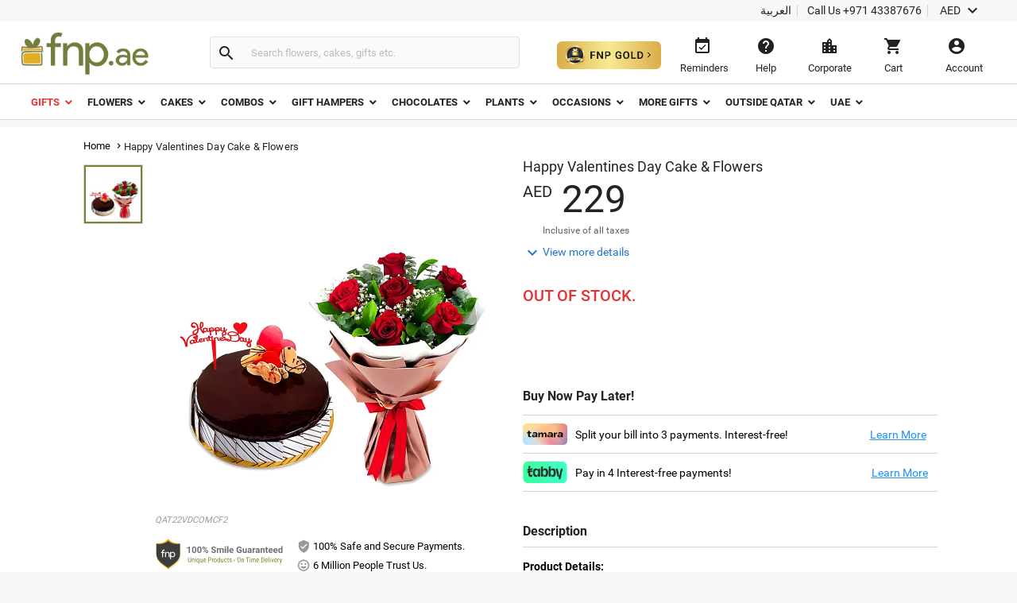

--- FILE ---
content_type: text/html;charset=UTF-8
request_url: https://static-assets-prod.fnp.ae/control/youmayalsolike?productId=ITNL15561&FNP_CURRENT_CATALOG_ID=qatar&currentProductUrlName=happy-valentines-day-cake-flowers
body_size: 1428
content:
<!DOCTYPE html>

<div class="productlisting">
        <h3 class="suggestions">
            You may also like
        </h3>
       	<input type="hidden" id="isInternational" value="Y"/>
<input type="hidden" id="viewIndex" name="viewIndex" value="0"/>
<input type="hidden" id="viewSize" name="viewSize" value="0"/>
<input type="hidden" id="listSize" name="listSize" value="0"/>
<input type="hidden" id="sortByField" name="sortByField" value=""/>
<input type="hidden" id="defaultParams" name="defaultParams" value="&#x7b;&quot;pageType&quot;&#x3a;&quot;youmayalsolike&quot;,&quot;FNP_CURRENT_CATALOG_ID&quot;&#x3a;&quot;qatar&quot;&#x7d;"/>
<div itemtype="https://schema.org/Product" itemscope="">
	<span itemprop="name" style="display: none;"></span>
		<h2>No products here.</h2>
</div>
<span id="filtersOptions">{"facetFieldFilterOptions":[],"minProdPriceRange":0,"maxProdPriceRange":0,"facetFieldTagOptions":[],"facetRangeOptions":[{"filterName":"PRICE_AED","filterFacetField":"PRICE_AED","filterOptions":[{"value":"[600.0 TO *]","priceStart":600.0,"selected":false,"priceEnd":"*","count":0}]}],"deliveryDateDtls":{"deliveryDateFieldName":"deliveryDate"},"noResultsFound":false,"productCategoryId":null,"viewSize":0,"queryTime":3,"listSize":0,"responseMessage":"success","startRows":0,"productResults":[]}</span>
<script id="lazyLoading" type="text/template">
	{{#productResults}}
		<li class="h-product product-hover" itemprop="offers" itemscope itemtype="http://schema.org/Offer" data-img-url="{{productImage.path}}" data-product-img-count="{{imageCount}}" data-product-id="{{productId}}" data-ga-title="{{productId}}" data-category="{{productCategoryId}}" data-variant="{{defaultVariantForPLP.productId}}">
				<a class="u-url" target="_blank" href="{{url}}" data-ga-title="{{productName}}">
				<figure data-display-tag="{{productAttributes}}">
					{{#productAttributes}}
						<span class="all-tags {{productAttributes}}"></span>
					{{/productAttributes}}
					<img alt="{{productImage.alt}}" src="{{productImage.path}}" class="u-photo"/>
					<figcaption>
						<h2 class="p-name p-heading" itemprop="name">{{productName}}</h2>
						{{#variantListSize}}
							<span class="p-variant-count" itemprop="name">{{variantListSize}} Options Available</span>
						{{/variantListSize}}
						<div id="rating-price">
							<span class="h-price webprice">
							<meta itemprop="priceCurrency" content="AED"/>
							<meta itemprop="price" content="{{price.price}}" />
							<span class="{{price.currencyUsed}}">AED</span>{{price.price}}
							{{#price}}
                            	{{#listPrice}}
                            		<span class="offer-and-oldprice">
										<span ng-show="price.listPrice" class="oldprice">
											<span ng-class="{{price.currencyUsed}}">AED</span>
											{{price.listPrice}} 
										</span>
										{{#price}}{{#percentSaved}}<span class="off"><span class="off-percentage">{{price.percentSaved}}</span> OFF</span>{{/percentSaved}}{{/price}}
									</span>
								{{/listPrice}}
                            {{/price}}
						</span>
						<span class="priceInINR" style="display:none;">{{price.price}}</span>
						<span class="oldpriceInINR" style="display:none;">{{price.listPrice}}</span>
						{{#review}}
						<div class="each-product-review">
							<div class="ratings-count">{{review.ratingValue}} 
								<i class="material-icons stars">{{starClassName}}</i>
							</div>
						</div>
				{{/review}}
				</div>
					</figcaption>
				</figure>
				<div class="moredata">
					<div class="earliestdelivery">
						Earliest Delivery:
						<time datetime="{{earliestDate}}" class="dt-delivery"></time>
					</div>
					<div class="infobar">
						<span class="viewed">0</span><span class="bought">0</span>
					</div>
					{{#review}}
					<div class="reviews-count">{{review.reviewCount}} Reviews</div>
					{{/review}}
				</div>
			</a>
		</li>
	{{/productResults}}
</script>

</div>

		<style>
			#youmayalsolikeproductlisting{display : none;}
		</style>


--- FILE ---
content_type: text/plain; charset=ISO-8859-1
request_url: https://time.akamai.com/
body_size: 10
content:
1769783401